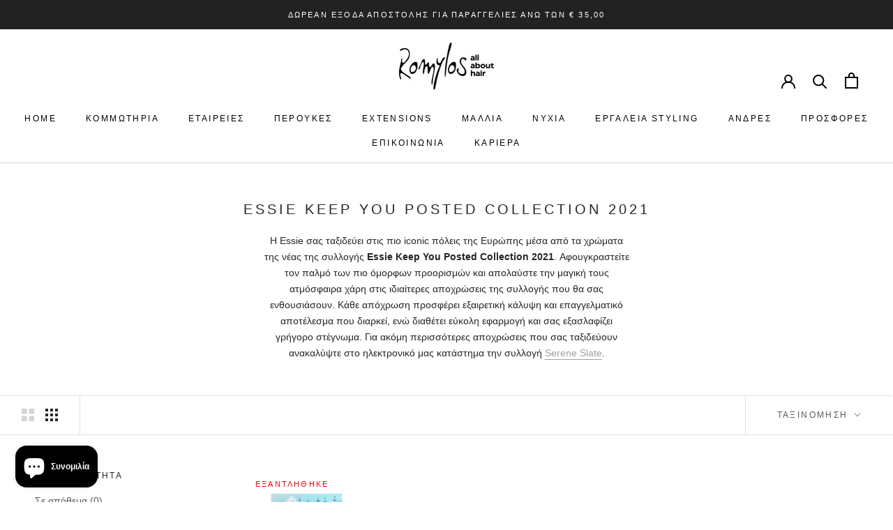

--- FILE ---
content_type: text/javascript
request_url: https://romylos.gr/cdn/shop/t/52/assets/skroutz-tracking.js?v=44759876763385837131763371254
body_size: -87
content:
/** Shopify CDN: Minification failed

Line 27:5 Unexpected "%"

**/
document.addEventListener('DOMContentLoaded', function() {
  // Check if we're on the order status page
  if (window.location.pathname.indexOf('/checkout/thank_you') !== -1) {
    // Insert Skroutz tracking script
    (function(a,b,c,d,e,f,g){a['SkroutzAnalyticsObject']=e;a[e]= a[e] || function(){
      (a[e].q = a[e].q || []).push(arguments);};f=b.createElement(c);f.async=true;
      f.src=d;g=b.getElementsByTagName(c)[0];g.parentNode.insertBefore(f,g);
    })(window,document,'script','https://skroutza.skroutz.gr/skroutza.min.js','skroutz_analytics');

    skroutz_analytics('session', 'connect', 'SA-6301-5165');  // Connect your Account.

    // Replace these values with actual data from the order
    skroutz_analytics('ecommerce', 'addOrder', {
      order_id:      '{{ order.id }}',                // Order ID. Required.
      revenue:       '{{ order.total_price }}',       // Grand Total. Includes Tax and Shipping. Does not include payment costs.
      shipping:      '{{ order.shipping_price }}',    // Total Shipping Cost. Does not include payment costs.
      tax:           '{{ order.total_tax }}',         // Total Tax.
      paid_by:       '{{ order.payment_gateway_names | join: ", " }}',  // Payment method type, e.g. bank_transfer.
      paid_by_descr: 'Example paid_by_descr'  // Payment method description, e.g. Bank transfer.
    });

    {% for item in order.line_items %}
    skroutz_analytics('ecommerce', 'addItem', {
      order_id:   '{{ order.id }}',                           // Order ID. Required.
      product_id: '{{ item.product_id }}',                    // Product ID. Required.
      name:       '{{ item.name }}',                          // Product Name. Required.
      price:      '{{ item.price }}',                         // Price per Unit. Required.
      quantity:   '{{ item.quantity }}'                       // Quantity of Items. Required.
    });
    {% endfor %}
  }
});
